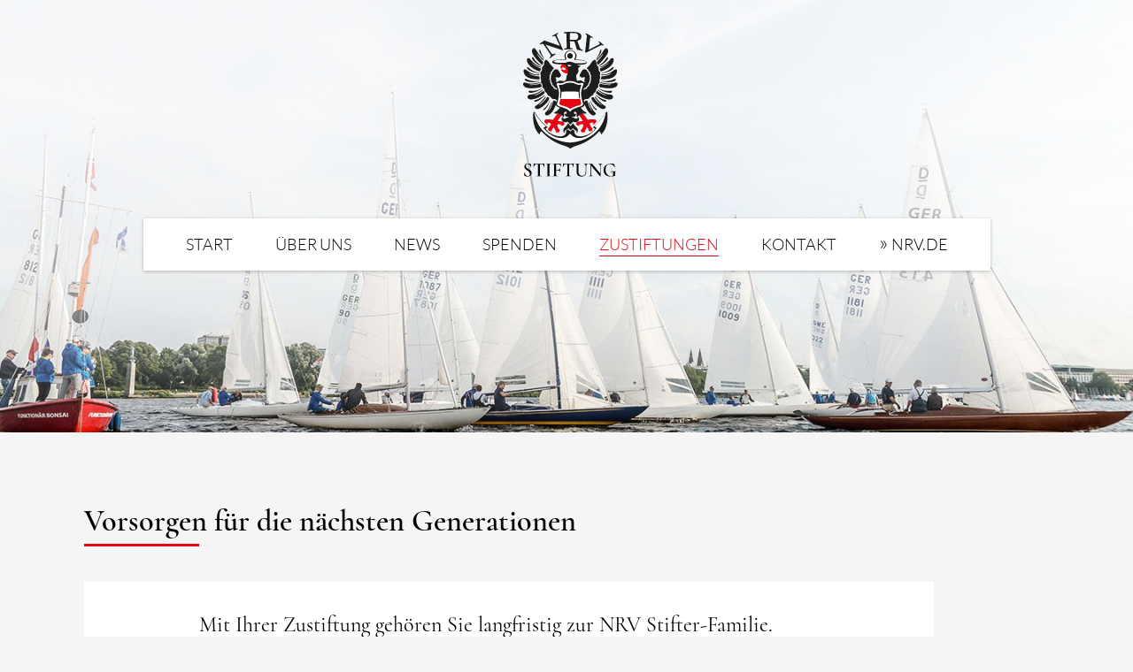

--- FILE ---
content_type: text/html; charset=utf-8
request_url: https://www.nrv-stiftung.org/zustiftungen/
body_size: 3961
content:
<!DOCTYPE html>


<html lang="de">
<head>
    <meta charset="utf-8" />
    <title>Zustiftungen für eine langfristige Unterstützung / NRV Stiftung</title>
<meta name="description" content="">
<meta name="robots" content="index, follow">
<link rel="alternate" hreflang="de" href="https://www.nrv-stiftung.org/zustiftungen/">
<link rel="canonical" href="https://www.nrv-stiftung.org/zustiftungen/">
    <meta name="viewport" content="width=device-width, initial-scale=1.0">

    <link rel="stylesheet" href="/theme/public/css/theme.css?time=1731420507" media="all">

    <!--link rel="shortcut icon" href="" /-->

       <link rel="stylesheet" type="text/css" href="/assets/addons/emailobfuscator/emailobfuscator.css">
    
</head>

<body class="">
	<header id="header" role="banner">
	    	<nav class="navbar navbar-light navbar-expand-lg">
	    		<div class="container-fluid">
		    		<a class="navbar-brand" href="/">
						NRV Stiftung					</a>

		    		<button class="navbar-toggler collapsed" type="button" data-toggle="collapse" data-target="#mainmenu" aria-expanded="false" aria-controls="mainmenu" aria-label="Toggle navigation">
					    <span class="navbar-toggler-icon"></span>
					</button>
		    		
		    		<div class="collapse navbar-collapse" id="mainmenu">
						        <ul class="navbar-nav">
                        <li class="nav-item cat1 ">
                    <a class="nav-link" href="/"><span>Start</span></a>
                                    </li>
                                <li class="nav-item cat2 ">
                    <a class="nav-link" href="/ueber-uns/"><span>Über uns</span></a>
                            <ul class="nav">
                        <li class="nav-item cat10 ">
                    <a class="nav-link" href="/ueber-uns/foerderschwerpunkte/"><span>Förderschwerpunkte</span></a>
                                    </li>
                        </ul>
                        </li>
                                <li class="nav-item cat6 ">
                    <a class="nav-link" href="/news/"><span>News</span></a>
                                    </li>
                                <li class="nav-item cat12 ">
                    <a class="nav-link" href="/spenden/"><span>Spenden</span></a>
                                    </li>
                                <li class="nav-item cat4  active">
                    <a class="nav-link" href="/zustiftungen/"><span>Zustiftungen</span></a>
                                    </li>
                                <li class="nav-item cat5 ">
                    <a class="nav-link" href="/kontakt/"><span>Kontakt</span></a>
                                    </li>
                            <li class="nav-item"><a class="nav-link icon-extern" href="https://www.nrv.de/" target="_blank">nrv.de</a></li>
                    </ul>
        					</div>
				</div>
	        </nav>

                                <div class="hero">
                        <figure>
                            <img src="/media/header-img/s-6_idm-drachen_foto_svenjuergensen_header.jpg" alt="" class="w-100" />
                        </figure>
                    </div>
                    	    </div>
	</header>

<div id="content">
	<article class="container-fluid">
		<section class="block intro" id="block12">
	<h1>Vorsorgen für die nächsten Generationen</h1>
	<div class="lead"><p>Mit Ihrer Zustiftung gehören Sie langfristig zur NRV Stifter-Familie.</p></div>
</section>

<section class="block text-block  " id="block13">
	<div class="inner">
		
		<p style="margin-left:.6pt;">Anders als mit einer Spende steigern Sie mit Ihrer Zustiftung dauerhaft das Stiftungsvermögen der NRV Stiftung aus deren Erträgen zukünftig regelmäßig Projekte der NRV Stiftung und des Norddeutschen Regatta Vereins finanziert werden.&nbsp;</p><p style="margin-left:.6pt;">Während der Stiftungsvorstand eine Spende unmittelbar zur Unterstützung aktueller Segelprojekten verwenden darf, ist der von Ihnen als Zustiftung zur Verfügung gestellte (höhere) Betrag vom Stiftungsvorstand auf Dauer in seinem Bestand zu erhalten. Ausschließlich die Erträge aus dem Stiftungsvermögen werden für gemeinnützige Segelprojekte verwendet, so dass das Stiftungsvermögen durch Ihre Zustiftung ständig anwächst.&nbsp;</p><p style="margin-left:.6pt;">Die Stiftung kann so in Zukunft über die Jahrzehnte einen beträchtlichen Vermögensstamm aufbauen aus dessen Erträgen insbesondere solche Segelprojekte z.B. für die Jugendausbildung gefördert werden können, die sich mittels Mitgliedbeiträgen nicht finanzieren lassen. &nbsp;&nbsp;</p><p>Zustiftungen können im Rahmen eines Nachlasses oder zu Lebzeiten zum Beispiel als Barvermögen, Wertpapiere, Immobilien oder Sachwerte erfolgen. Mit Zustiftungen können auch ausgewählte Projekte oder Themen gefördert werden.</p><p>Die NRV Stiftung unterliegt als gemeinnützige Stiftung in ihrer Vermögensverwaltung den Beschränkungen des Stiftungsrechts und ihrer Stiftungssatzung und legt das Vermögen mit Augenmaß und nachhaltig zugunsten der nächsten Generationen an. Die NRV Stiftung sorgt auch für die langfristige Betreuung von Objekten und deren Werterhalt.</p><p>Gemäß § 10 b Abs. 1 a EStG können Zustiftungen (inbegriffen sind auch Wirtschaftsgüter) zur Förderung steuerbegünstigter Zwecke auf Antrag des/der Spenders(in) im Kalenderjahr der Zuwendung und in den folgenden neun Kalenderjahren bis zu einem Gesamtbetrag von € 1 Mio. € und bei Eheleuten, die steuerlich zusammenveranlagt werden, bis zu einem Betrag von 2 Mio. € abgezogen werden.</p><p>Wird eine Immobilie an die Stiftung übertragen, kann diese mit einem lebenslänglichen Nießbrauch belastet werden. Dadurch trennt sich der/die bisherige Eigentümer(in) vorzeitig von dem Vermögenswert, behält aber weiter sämtliche Mieteinnahmen mit dem Vorteil, dass unter Berücksichtigung des Spendenabzugs die Mieteinahmen in der Regel steuerfrei bleiben.</p><p>Die diesbezügliche steuerliche Einschätzung und weitere Details sind jeweils individuell anhand der Vermögens- und Einkommenssituation des/der Spenders(in) zu ermitteln. Hierfür sollte immer eine steuerlichfachlich beratende Person zu Rate gezogen werden.</p><p><strong>Sofern Sie über eine Zustiftung nachdenken, wenden Sie sich bitte an uns bzw. direkt an den Vorstand der NRV Stiftung. Gern sprechen wir über Ihr Anliegen.&nbsp;</strong></p>
	</div>

	</section>

<section class="block text-block  " id="block14">
	<div class="inner">
		<h2>Kontakt für Zustiftungen</h2>
		<p>Sie erreichen uns einfach über das E-Mail Formular oder&nbsp;<br>telefonisch unter +49 (0) 40 68 22 88 oder&nbsp;Sie senden uns eine E-Mail an <script type="text/javascript">/* <![CDATA[ */document.write("<n uers=\"znvygb:xbagnxg@aei-fgvsghat.qr\">bssvpr@aei-fgvsghat.bet</n>".replace(/[a-zA-Z]/g, function(c){return String.fromCharCode((c<="Z"?90:122)>=(c=c.charCodeAt(0)+13)?c:c-26);}));/* ]]> */</script><noscript><span style="display: none;">xbagn</span>kontakt<span style="display: none;">ngabx</span>[at]<span style="display: none;">xbagn</span>nrv-stiftung.de</noscript></p>
	</div>

	</section>

<div id="rex-yform" class="yform">

    <form action="/zustiftungen/#block14" method="post" id="formular" class="rex-yform" enctype="multipart/form-data">
        
        <input type="hidden" name="FORM[formular][0]" id="yform-formular-_csrf_token" value="XJHKfvXk9k887BWJs4yg-SIEmyPl0fP75WvN-Kv22jc" />
<div id="yform-formular-honeypot">
    <label for="yform-formular-field-2">Bitte nicht ausfüllen</label>
    <input id="yform-formular-field-2"
        name="yform-formular-field-2" type="email"
        autocomplete="off" tabindex="-1">
    <input id="yform-formular-field-2_microtime"
        name="yform-formular-field-2_microtime" type="hidden"
        value="1768992863.3063" readonly="readonly"
        tabindex="-1">
    <input id="yform-formular-field-2_js_enabled"
        name="yform-formular-field-2_js_enabled" type="hidden"
        value="0" readonly="readonly" tabindex="-1">
    <style nonce="d67d45709078b4e5eff2b3fbe90ead07">
        [id="yform-formular-honeypot"] {
 		position: absolute !important;
		width: 1px !important;
		height: 1px !important;
		padding: 0 !important;
		margin: -1px !important;
		overflow: hidden !important;
		clip: rect(0, 0, 0, 0) !important;
		white-space: nowrap !important;
		border: 0 !important;
	    }
    </style>
    <script type="text/javascript" nonce="d67d45709078b4e5eff2b3fbe90ead07">
        var date = new Date();
        document.getElementById("yform-formular-field-2_js_enabled").value =
            date.getFullYear();
    </script>
</div>
<div class="form-group" id="yform-formular-name">
        <label class="control-label" for="yform-formular-field-3">Ihr Name</label>
        <input class="form-control" name="FORM[formular][3]" type="text" id="yform-formular-field-3" value="" />
        </div><div class="form-group" id="yform-formular-email">
        <label class="control-label" for="yform-formular-field-4">Ihre E-Mail</label>
        <input class="form-control" name="FORM[formular][4]" type="email" id="yform-formular-field-4" value="" />
        </div><div class="form-group" id="yform-formular-phone">
        <label class="control-label" for="yform-formular-field-5">Ihre Telefonnummer (für Rückruf)</label>
        <input class="form-control" name="FORM[formular][5]" type="text" id="yform-formular-field-5" value="" />
        </div><div class="form-group" id="yform-formular-message">
<label class="control-label" for="yform-formular-field-6">Ihre Nachricht</label>
<textarea class="form-control" name="FORM[formular][6]" id="yform-formular-field-6" rows="10"></textarea></div><div class="checkbox formcheckbox" id="yform-formular-privacy">
<label><input type="checkbox" id="yform-formular-field-7" name="FORM[formular][7]" value="1" /><i class="form-helper"></i>Ich bin damit einverstanden, dass die NRV Stiftung meine Daten zum Zwecke der Kontaktaufnahme speichert und verarbeitet.</label>
</div>
<button class="btn btn-primary" type="submit" name="FORM[formular][13]" id="yform-formular-field-13-abschicken" value="Abschicken">Abschicken</button>
        
        
<input type="hidden" name="FORM[formular][send]" value="1" />
    </form>
</div>

	</article>
</div>


		<footer id="footer" role="contentinfo">
			<a id="top-btn" href="#top"></a>
			<div class="container-fluid">
				<div class="row">
					<div class="col-12 col-md-6 footer-nav-col">
												<ul class="footer-nav nav">
	  						                    	<li class="nav-item"><a href="/impressum/" class="nav-link">Impressum</a></li>
	                    		                    	                    	<li class="nav-item"><a href="/datenschutz/" class="nav-link">Datenschutz</a></li>
	                    		                    	                	</ul>
					</div>
					<div class="col-12 col-md-6">
						<p class="copyright">
							<strong class="text-uppercase">NRV Stiftung</strong><br/>
							<a href="https://nrv.de" target="_blank"></a>
						</p>
						<p>
							<strong>Spendenkonto:</strong><br/>
							Hamburger Sparkasse<br />
Empfänger NRV Stiftung<br />
IBAN: DE20 ‍2005&zwj; ‍0550 ‍1501&zwj; ‍0093 91<br />
BIC: HASPDEHHXXX<br />
Verwendungszweck: Förderthema nennen
						</p>
					</div>
				</div>
			</div>
    	</footer>
    	<script src="/theme/public/js/bundled.scripte.js?time=1731409860" ></script>

    	    	<script src="/assets/addons/emailobfuscator/emailobfuscator.js"></script>
    	    </body>
</html>

--- FILE ---
content_type: image/svg+xml
request_url: https://www.nrv-stiftung.org/theme/public/layout/top-arrow.svg
body_size: 335
content:
<?xml version="1.0" encoding="UTF-8"?>
<svg width="71px" height="41px" viewBox="0 0 71 41" version="1.1" xmlns="http://www.w3.org/2000/svg" xmlns:xlink="http://www.w3.org/1999/xlink">
    <!-- Generator: Sketch 52.5 (67469) - http://www.bohemiancoding.com/sketch -->
    <title>Combined Shape</title>
    <desc>Created with Sketch.</desc>
    <g id="Symbols" stroke="none" stroke-width="1" fill="none" fill-rule="evenodd">
        <g id="Footer-HD" transform="translate(-684.000000, 0.000000)" fill="#DFDFDF">
            <path d="M744,18.7781746 L702.778175,18.7781746 L702.778175,60 L695,60 L695,11 L744,11 L744,18.7781746 Z" id="Combined-Shape" transform="translate(719.500000, 35.500000) rotate(45.000000) translate(-719.500000, -35.500000) "></path>
        </g>
    </g>
</svg>

--- FILE ---
content_type: image/svg+xml
request_url: https://www.nrv-stiftung.org/theme/public/layout/nrv-stiftung_logo.svg
body_size: 27513
content:
<?xml version="1.0" encoding="UTF-8"?>
<svg width="174px" height="264px" viewBox="0 0 174 264" version="1.1" xmlns="http://www.w3.org/2000/svg" xmlns:xlink="http://www.w3.org/1999/xlink">
    <!-- Generator: Sketch 52.5 (67469) - http://www.bohemiancoding.com/sketch -->
    <title>nrv-stiftung_logo</title>
    <desc>Created with Sketch.</desc>
    <g id="nrv-stiftung_logo" stroke="none" stroke-width="1" fill="none" fill-rule="evenodd">
        <g id="nrv-logo" transform="translate(3.000000, 0.000000)">
            <path d="M107.509957,146.350254 L115.569329,157.237927 C115.569329,157.237927 124.119436,156.120096 126.172971,156.399553 C128.222732,156.749807 130.699054,156.749807 130.98217,159.68225 C131.265286,162.614693 128.083061,163.587206 128.083061,163.587206 C128.083061,163.587206 126.807151,167.078565 124.194933,165.263952 C124.262881,165.263952 126.599533,165.196882 125.674687,163.520136 C125.750184,163.520136 124.334604,163.378544 123.840094,162.122848 C123.772147,162.052052 121.152379,162.473101 120.374753,163.102813 C119.597128,163.661728 118.468438,165.059017 119.52918,166.310987 C120.589921,167.566684 122.360341,170.711515 122.567959,171.3375 C122.70763,171.967212 123.277637,172.105077 123.700424,172.522401 C124.055263,172.872655 125.044281,176.222421 121.790334,177.548914 C118.468438,178.946202 116.841464,176.293217 116.841464,175.734302 C116.841464,175.246182 117.264251,174.616471 116.841464,173.986759 C116.486625,173.360774 115.357936,171.754824 114.931374,171.475366 C114.436865,171.195908 114.085801,170.011008 114.085801,170.011008 C114.085801,170.011008 113.519568,172.734789 112.247433,174.061281 C110.975298,175.454844 110.903576,176.501879 110.835628,177.407322 C110.76013,178.249421 110.975298,179.29273 109.280377,179.71378 C107.653403,180.201899 104.965687,180.339765 103.625604,177.828372 C102.277972,175.384048 105.599867,173.010521 105.675365,172.943451 C105.743313,172.872655 106.875777,172.038008 107.932744,166.173122 C107.864796,166.102325 107.725125,164.913699 103.689777,165.196882 C99.6619786,165.54341 99.3071398,167.428818 101.994855,167.358022 C101.926907,167.358022 102.210024,168.05853 99.6619786,168.05853 C97.1177086,168.05853 95,165.893664 95,164.008256 C95,162.122848 96.3400831,160.166644 100.228211,160.241166 C104.120114,160.241166 106.732332,159.194131 106.732332,159.194131 C106.732332,159.194131 102.63281,151.656224 99.7337015,149.141105 C99.7337015,149.141105 99.5223081,148.932443 99.4505852,148.861647 C101.715514,146.838373 104.822242,146.212388 107.294789,146 L107.509957,146.350254 Z" id="Fill-1" fill="#E30613"></path>
            <path d="M61.4874271,146.350254 L61.7705169,146 C64.1711191,146.212388 67.2851079,146.909169 69.6139939,148.861647 C69.4743364,148.932443 69.2629626,149.141105 69.2629626,149.141105 C66.3641222,151.656224 62.2649805,159.194131 62.2649805,159.194131 C62.2649805,159.194131 64.9486728,160.241166 68.7684988,160.241166 C72.6562667,160.166644 74,162.122848 74,164.008256 C74,165.893664 71.878713,168.05853 69.3346787,168.05853 C66.7868697,168.05853 67.0699596,167.358022 66.9982435,167.358022 C69.6857102,167.428818 69.3346787,165.54341 65.3034787,165.196882 C61.2722787,164.913699 61.1326209,166.102325 61.0609049,166.173122 C62.1215484,172.038008 63.2539079,172.872655 63.3218494,172.943451 C63.3935657,173.010521 66.718928,175.384048 65.3751947,177.828372 C64.0314614,180.339765 61.3439947,180.201899 59.7171715,179.71378 C58.094123,179.29273 58.2337807,178.249421 58.1620644,177.407322 C58.094123,176.501879 58.022407,175.454844 56.7503897,174.061281 C55.4783724,172.734789 54.9159671,170.011008 54.9159671,170.011008 C54.9159671,170.011008 54.5611612,171.195908 54.1384137,171.475366 C53.6401754,171.754824 52.5115905,173.360774 52.1567844,173.986759 C51.7340368,174.616471 52.1567844,175.246182 52.1567844,175.734302 C52.1567844,176.293217 50.5299612,178.946202 47.2800895,177.548914 C43.9547269,176.222421 44.9474287,172.872655 45.3701763,172.522401 C45.7249824,172.105077 46.291162,171.967212 46.4308198,171.3375 C46.6421936,170.711515 48.4124488,167.566684 49.4693177,166.310987 C50.5299612,165.059017 49.3976017,163.661728 48.6200482,163.102813 C47.8462692,162.473101 45.2267442,162.052052 45.1588025,162.122848 C44.6605643,163.378544 43.2488895,163.520136 43.3206056,163.520136 C42.4713358,165.196882 44.7360549,165.263952 44.8039966,165.263952 C42.188246,167.078565 40.9162287,163.587206 40.9162287,163.587206 C40.9162287,163.587206 37.738073,162.614693 38.0173885,159.68225 C38.3004783,156.749807 40.7765712,156.749807 42.8261419,156.399553 C44.8757127,156.120096 53.4288017,157.237927 53.4288017,157.237927 L61.4874271,146.350254 Z" id="Fill-3" fill="#E30613"></path>
            <path d="M60.4764852,7.25518942 C59.7747929,5.63380367 60.6866177,4.85884902 60.968045,4.57670531 C61.2494724,4.22308523 61.2494724,3.94470344 62.3038872,3.38041608 C63.5684345,2.74465229 62.7241522,1.54460113 61.38831,2.18036491 C60.6866177,2.4625086 53.3807619,6.26580554 52.4651846,6.76237845 C51.5533599,7.32666581 52.397642,8.59443146 53.2381718,8.16933497 C53.7297319,7.95866768 53.8723217,7.88719128 54.9229841,7.46585671 C56.0486938,7.11223661 57.5233735,7.46585671 57.9436385,8.24081138 C58.2963607,9.01576604 65.954939,25.0866706 65.954939,25.0866706 L37.9885582,15.3583562 C37.9885582,15.3583562 30.8928348,20.5723716 30.3299801,20.9974681 C29.4181551,21.7009464 30.6114075,23.0401884 31.3130998,22.475901 C31.8046596,22.1937573 33.0729593,21.6332319 33.6320619,21.4902791 C34.1236217,21.3510882 35.5307587,20.8545153 36.652716,22.3367101 C37.7784257,23.8151431 48.4576581,39.739333 49.0242653,40.5142875 C49.5871203,41.2892423 50.3563553,42.91439 49.3019405,43.9000119 C48.1799832,44.8141574 47.7559658,45.3784449 47.4782907,45.6568265 C47.1931109,46.0142087 47.7559658,47.5603561 48.8816755,46.7854013 C50.0786801,46.0142087 53.1706294,43.264248 57.9436385,40.1644295 C58.5102456,39.6716184 58.0862282,38.4715672 56.8929761,38.8966638 C55.6284288,39.3894747 55.485839,39.4609511 54.8554416,39.739333 C54.2212918,40.0214766 52.746612,40.5857641 51.339475,39.0358548 C50.0036328,37.4859454 40.0260926,22.8295211 40.0260926,22.8295211 L72,33.2613139 C72,33.2613139 61.1068826,8.80509875 60.4764852,7.25518942" id="Fill-5" fill="#1D1D1B"></path>
            <path d="M123.875588,9.15179983 C123.300232,8.66568371 116.330755,4.14591718 113.31589,3.10689039 C111.808457,2.61706347 111.164059,3.93811183 112.096135,4.4947333 C112.667656,4.77304407 114.324681,5.39646014 114.037002,8.31686759 C113.745489,11.237275 111.087345,34.5226076 111.018302,35.1497345 C110.872545,35.7063559 111.593658,37.5840259 113.31589,36.8195989 C115.111,36.0551722 138.96142,24.0989424 139.53294,23.891137 C140.108296,23.6796208 141.761485,23.6796208 142.76644,24.3067477 C143.771395,24.9301638 144.346751,23.8206316 143.771395,23.2640101 C143.199875,22.7073886 139.107177,18.6069436 136.015598,17.0075845 C135.152564,16.6587684 134.653922,17.6347114 135.152564,18.1913329 C135.585999,18.7442436 136.376154,19.3713705 136.659996,19.7869812 C136.878632,20.2063027 137.381109,21.5273511 136.234233,22.2917779 C135.006807,23.0562048 117.623388,31.954727 117.623388,31.954727 C117.623388,31.954727 119.710011,11.6565966 119.851933,10.8216643 C119.924811,9.98673208 120.573045,9.43011057 121.505122,9.84572129 C122.441034,10.2650428 122.866798,10.4728482 123.23119,10.7511589 C123.58791,10.9589643 124.236145,10.8884589 124.523822,10.5433536 C124.880543,10.124032 124.738622,9.70842131 123.875588,9.15179983" id="Fill-7" fill="#1D1D1B"></path>
            <path d="M51.2570518,193.322265 C39.7492718,185.835854 32.717161,177.64453 32.717161,177.716152 C31.5110062,177.716152 30.0165877,181.459358 29.8041831,182.235894 C29.6638442,183.084052 29.4476468,183.577869 28.6663011,182.940807 C16.5213072,170.727328 17.8715938,149.681694 18.2281302,145.731161 C18.5808736,141.773089 20.8528447,142.760722 21.778322,144.668136 C27.463939,155.403935 36.8362938,165.008856 43.6559999,170.15812 C44.0087434,170.444609 43.9404706,170.866803 43.6559999,171.010048 C40.6709561,172.276631 40.3864857,173.550753 40.3182129,173.47913 C48.8409489,186.190196 76.1159808,193.676607 77.4662672,178.281591 L75.8315101,178.281591 L80.1668405,174.255667 L84.4983782,178.281591 L88.8337086,174.255667 L93.165246,178.281591 L91.5342817,178.281591 C92.8807756,193.676607 120.1596,186.190196 128.682336,173.47913 C128.61027,173.550753 128.3258,172.276631 125.412822,171.010048 C125.060079,170.866803 124.988013,170.444609 125.412822,170.15812 C132.164255,165.008856 141.53661,155.403935 147.218434,144.668136 C148.140119,142.760722 150.415883,141.773089 150.772419,145.731161 C151.128955,149.681694 152.475449,170.727328 140.330455,182.940807 C139.54911,183.577869 139.332912,183.084052 139.192573,182.235894 C138.980168,181.459358 137.489543,177.716152 136.283388,177.716152 C136.283388,177.64453 129.247484,185.835854 117.743497,193.322265 C112.129946,196.993848 105.526438,200.454334 98.1377904,202.71232 C86.7703492,206.172806 84.4983782,209 84.4983782,209 C84.4983782,209 82.2264069,206.172806 70.8589657,202.71232 C63.4741115,200.454334 56.8668101,196.993848 51.2570518,193.322265" id="Fill-9" fill="#1D1D1B"></path>
            <path d="M60.6573526,193.144026 C44.6232537,187.144572 25.2512432,173.864968 20,144.233614 C20.1439735,144.020164 20.3523561,143.806715 20.5683163,144.306034 C25.8195595,154.372461 34.1927539,163.444062 40.7890126,168.940385 C40.7890126,168.940385 37.0987451,171.368372 36.8865736,171.440793 C36.6744022,171.581822 36.5342174,171.940112 37.030547,172.50804 C44.8354251,181.716858 53.7769357,188.360471 64.771963,189.7174 C75.770779,191.142937 81.0902202,185.147295 81.9426946,183.790367 C82.7951692,182.433438 84.0000001,182.433438 84.0000001,182.433438 C84.0000001,182.433438 85.2048306,182.433438 86.0573052,183.790367 C86.9097796,185.147295 92.2292208,191.142937 103.228037,189.7174 C114.226853,188.360471 123.168364,181.716858 130.973242,172.50804 C131.465782,171.940112 131.325598,171.581822 131.113426,171.440793 C130.901255,171.368372 127.210987,168.940385 127.210987,168.940385 C133.811035,163.444062 142.184229,154.372461 147.431684,144.306034 C147.647644,143.806715 147.859815,144.020164 148,144.233614 C142.752545,173.864968 123.380535,187.144572 107.342647,193.144026 C94.6464599,197.855159 84.0000001,198 84.0000001,198 C84.0000001,198 73.3573288,197.855159 60.6573526,193.144026" id="Fill-12" fill="#FFFFFF"></path>
            <path d="M85.0003674,176.428134 C85.0003674,176.428134 80.8349567,172.297309 80.7682507,172.22249 C79.3118392,174.510392 77.4366632,175.321593 75.2131342,176.573835 C72.9266051,177.826078 75.0093108,181 74.9388988,181 C70.5622528,179.672938 71.4664879,172.81317 75.0760165,170.304747 C78.6151334,167.796325 80.349486,163 80.349486,163 L85.0003674,168.682345 L89.7179548,163 C89.7179548,163 91.3856014,167.796325 94.9247183,170.304747 C98.5305412,172.81317 99.4384823,179.672938 95.065542,181 C94.9951303,181 97.0778357,177.826078 94.7876009,176.573835 C92.5640719,175.321593 90.6926016,174.510392 89.2361901,172.22249 C89.1657784,172.297309 85.0003674,176.428134 85.0003674,176.428134" id="Fill-14" fill="#1D1D1B"></path>
            <path d="M72.6221604,57 C72.6221604,57 67.7010461,57.9608963 67.1211821,62.0377855 C66.4717342,66.4072936 68.6442919,66.1107207 68.6442919,66.1107207 C68.6442919,66.1107207 69.2937398,63.6669595 70.9598829,63.5918278 C72.6221604,63.5206502 74.3617528,63.9635324 75.5910651,65.5927064 C76.8938264,67.2970125 76.6038944,67.3721442 75.3011328,67.9613358 C73.9983714,68.5544816 72.0461619,68.4081722 70.2331197,67.1467487 C69.3671892,66.7038664 67.9175288,66.1107207 67.9175288,67.4433216 C67.9175288,68.8510545 69.0772572,70.5553602 71.3928481,71.816784 C73.7123049,73.0742531 75.4480318,74.5531634 77.1837585,74.4068543 C79.1398338,74.1854131 79.7892817,75 79.7892817,75 C79.7892817,75 82.9050852,71.0021969 79.1398338,64.0386644 C75.3745824,57.0751317 72.6221604,57 72.6221604,57" id="Fill-16" fill="#FF0000"></path>
            <path d="M38,47.3420544 C38,47.3420544 33.2582962,41.6991747 31.3155415,33.8161371 C30.8087359,31.3519638 29.1577784,31.7150237 29.0157192,33.020495 C28.8698204,34.3182415 29.5916345,39.528539 37.5699831,47.9947901 C37.5699831,48.0681745 38,47.3420544 38,47.3420544" id="Fill-18" fill="#1D1D1B"></path>
            <path d="M36.5697946,51.0013471 C36.5697946,51.0013471 37.0646586,50.1356919 36.9928845,49.6316884 C36.924888,49.7047881 31.6173759,44.730157 27.2315956,38.3166147 C22.7778185,31.8338199 21.3612228,28.3711998 18.9548988,29.0945025 C16.5485749,29.887058 13.9307059,34.4230905 18.5318089,41.5599357 C23.1291343,48.6198338 30.4161028,56.4761345 34.307019,59 C34.3750157,58.9269003 35.5800665,58.7845481 36.0749305,53.7406645 C36.0749305,53.6675648 26.0303223,43.9376016 24.6855008,38.3897144 C24.5419524,37.8818635 33.4570615,50.2087916 36.5697946,51.0013471" id="Fill-20" fill="#1D1D1B"></path>
            <path d="M32.3295581,61 C32.3295581,60.7840857 33.5554265,60.7159021 32.6919216,60.2158904 C31.8245618,59.6514829 23.2357728,54.82561 18.9760726,46.738296 C17.530473,44.6776407 16.2313608,44.2571759 16.0154846,46.5261697 C15.5104885,51.0641567 27.4916181,60.0037641 32.3295581,61" id="Fill-22" fill="#1D1D1B"></path>
            <path d="M31.8081933,63.7442649 C31.8081933,63.6721364 32.4514906,63.0343684 31.3818659,62.6053934 C21.5458844,59.0483181 14.2031568,51.0876066 12.5625578,48.384685 C11.0666055,46.0348135 7.64456709,47.0332241 7.14591633,48.7377352 C6.35797199,51.7975031 8.07089445,63.6721364 29.8859136,70.9988762 C30.0990772,71.0710046 31.9528399,67.6543902 31.7396763,65.5930329 C23.2550004,62.1802147 15.5544623,56.1328073 15.7714325,55.5633715 C16.1977599,54.9977319 25.0364398,62.9622397 31.8081933,63.7442649" id="Fill-24" fill="#1D1D1B"></path>
            <path d="M28.4406484,73.0361606 C27.727337,72.8942885 19.3697685,72.3919846 11.2982874,65.137336 C9.51310164,63.5537367 8.29627628,62.2615505 7.22440193,63.484718 C5.6528281,65.2792082 12.2976863,72.1772593 28.368173,73.9717496 C29.0852989,74.1864749 29.2989109,73.1090138 28.4406484,73.0361606" id="Fill-26" fill="#1D1D1B"></path>
            <path d="M28.5163068,76.3292599 C27.7280427,76.403953 17.9130083,77.4300005 7.87603544,69.47715 C4.22170488,66.5326693 0.42579293,65.2786111 1.07247551,71.1007424 C1.86073949,77.2845454 6.73190473,85.7523851 29.7331414,84.9464859 C30.5941094,85.0172477 29.0902853,83.3228936 29.1591629,79.7140372 C29.0902853,79.6432751 18.1961711,79.419196 11.5341925,74.7095988 C10.814806,74.2653713 10.5278167,73.604927 11.9627632,74.2653713 C13.3211793,74.8550539 19.9869844,78.0943761 28.5163068,77.6540799 C29.518856,77.4300005 29.4461521,76.3292599 28.5163068,76.3292599" id="Fill-28" fill="#1D1D1B"></path>
            <path d="M28.5715525,87.3277048 C28.5715525,87.3277048 17.998376,90.5702901 5.77683715,84.2995365 C3.3500814,83.313971 2.13288786,84.9352637 3.7049372,86.624267 C5.20448911,88.3170318 13.4234072,92.3345274 28.7165472,88.1740874 C29.4300746,87.752777 28.5715525,87.3277048 28.5715525,87.3277048" id="Fill-30" fill="#1D1D1B"></path>
            <path d="M30.7546153,90.0062229 C29.9610849,89.7909543 15.1035734,95.2610838 4.93020349,90.8711413 C2.18751536,89.8601476 -0.262413933,91.5169472 0.0226407322,93.6081282 C1.25145747,102.753201 18.7091297,102.030513 31.548146,98.7899516 C32.9926797,98.3594144 33.1352071,97.7097643 32.9194901,96.1260023 C32.6305831,94.4692027 31.548146,92.1665972 30.827805,92.4549034 C30.3963709,92.670172 24.9109947,95.1188527 13.4433226,95.1188527 C12.2876955,95.1188527 11.9294512,93.8925904 13.3701329,94.1117032 C14.8840043,94.3269718 24.1174642,93.8925904 30.827805,90.9403349 C30.9009949,91.0133724 31.4056186,90.294529 30.7546153,90.0062229" id="Fill-32" fill="#1D1D1B"></path>
            <path d="M32.6052802,101.064697 C32.7442513,100.995519 25.2172808,106.610415 13.4009886,105.457459 C11.3614951,105.027022 10.2347031,104.880981 10.0243686,106.322175 C9.25063811,112.29833 27.1178033,107.186892 32.8832223,101.568154 C33.1649203,101.210738 32.8832223,100.849478 32.6052802,101.064697" id="Fill-35" fill="#1D1D1B"></path>
            <path d="M34.5010148,103.308282 C33.7880398,104.242988 24.5041165,111.666785 13.7942435,112.028359 C7.79686719,112.45917 7.7282386,116.567261 8.15144825,117.863541 C8.5822833,119.15982 11.4379952,121.536974 16.009422,120.890758 C20.577036,120.167611 29.1441718,118.44052 39,109.143463 C39,109.143463 37.3567265,107.7741 37.2842853,105.18154 C37.1432154,105.18154 28.0003619,112.028359 22.4338207,113.540044 C20.9316171,113.828534 19.6467373,113.75545 21.2213822,113.109233 C22.7884017,112.45917 30.0744705,109.505037 35.6448246,103.885261 C35.9994055,103.450603 35.358872,102.515897 34.5010148,103.308282" id="Fill-37" fill="#1D1D1B"></path>
            <path d="M38.418406,113.045226 C38.4840253,112.909222 29.6801184,120.217642 22.1667221,121.896216 C19.0972026,122.497496 19.7096483,124.845353 21.415747,124.977778 C23.1254912,125.181784 28.5864654,124.176071 38.9652327,113.646506 C39.1001166,113.378078 38.8267032,112.84122 38.418406,113.045226" id="Fill-39" fill="#1D1D1B"></path>
            <path d="M39.6896846,116.098969 C38.909008,117.371653 30.0411293,127.628653 25.5655031,130.461036 C21.4536876,133.006403 20.3849945,134.067603 21.3096793,135.623525 C22.2305744,137.2512 25.1410576,139.158337 29.612894,137.107693 C34.0847304,134.985294 46.2193236,125.226793 47,118.293122 C47,117.371653 43.521063,116.2387 42.8843948,116.805177 C42.5319534,117.511384 39.1212307,124.09384 29.1884486,130.884005 C28.5479906,131.306974 28.1235451,130.67252 28.691999,130.389282 C29.2604526,130.106044 38.909008,121.121727 40.6825837,117.231922 C41.0388149,116.733423 39.9019073,115.672224 39.6896846,116.098969" id="Fill-41" fill="#1D1D1B"></path>
            <path d="M47.4222867,123.146689 C47.2854415,123.575302 44.3864867,132.396308 36.6331326,138.129005 C35.9561095,138.848462 35.7544431,139.34596 36.3630437,139.919995 C36.9680429,140.49403 42.906399,138.274427 47.9624645,123.506418 C48.164131,123.001267 47.4907092,122.859672 47.4222867,123.146689" id="Fill-43" fill="#1D1D1B"></path>
            <path d="M131,47.3420544 C131,47.3420544 135.743873,41.6991747 137.682106,33.8161371 C138.184896,31.3519638 139.83911,31.7150237 139.984957,33.020495 C140.126967,34.3182415 139.409245,39.528539 131.429866,47.9947901 C131.429866,48.0681745 131,47.3420544 131,47.3420544" id="Fill-45" fill="#1D1D1B"></path>
            <path d="M131.37837,51.0013471 C131.37837,51.0013471 130.882284,50.1356919 131.026187,49.6316884 C131.026187,49.7047881 136.346801,44.730157 140.811573,38.3166147 C145.20818,31.8338199 146.624486,28.3711998 149.040537,29.0945025 C151.449014,29.887058 154.073346,34.4230905 149.464672,41.5599357 C144.855997,48.6198338 137.55104,56.4761345 133.650519,59 C133.578567,58.9269003 132.374329,58.7845481 131.874456,53.7406645 C131.874456,53.6675648 141.947647,43.9376016 143.292002,38.3897144 C143.435904,37.8818635 134.498787,50.2087916 131.37837,51.0013471" id="Fill-47" fill="#1D1D1B"></path>
            <path d="M135.670442,61 C135.670442,60.7840857 134.444573,60.7159021 135.308078,60.2158904 C136.175438,59.6514829 144.764227,54.82561 149.023927,46.738296 C150.469527,44.6776407 151.768639,44.2571759 151.984515,46.5261697 C152.489511,51.0641567 140.508382,60.0037641 135.670442,61" id="Fill-49" fill="#1D1D1B"></path>
            <path d="M137.190274,63.7442649 C137.190274,63.6721364 136.550743,63.0343684 137.616627,62.6053934 C147.457021,59.0483181 154.800201,51.0876066 156.440901,48.384685 C157.933138,46.0348135 161.427716,47.0332241 161.854069,48.7377352 C162.642062,51.7975031 160.929034,63.6721364 139.116478,70.9988762 C138.899495,71.0710046 137.049424,67.6543902 137.266408,65.5930329 C145.7478,62.1802147 153.448812,56.1328073 153.30035,55.5633715 C152.805475,54.9977319 143.962444,62.9622397 137.190274,63.7442649" id="Fill-51" fill="#1D1D1B"></path>
            <path d="M140.557722,73.0361606 C141.271058,72.8942885 149.701391,72.3919846 157.700671,65.137336 C159.489733,63.5537367 160.702785,62.2615505 161.774696,63.484718 C163.350139,65.2792082 156.701238,72.1772593 140.634014,73.9717496 C139.916864,74.1864749 139.69943,73.1090138 140.557722,73.0361606" id="Fill-53" fill="#1D1D1B"></path>
            <path d="M140.454828,76.3292599 C141.243833,76.403953 151.068084,77.4300005 161.114482,69.47715 C164.772244,66.5326693 168.57172,65.2786111 167.928261,71.1007424 C167.135426,77.2845454 162.255857,85.7523851 139.305793,84.9464859 C138.371245,85.0172477 139.884141,83.3228936 139.807539,79.7140372 C139.884141,79.6432751 150.780825,79.419196 157.45289,74.7095988 C158.169121,74.2653713 158.45638,73.604927 157.096689,74.2653713 C155.660395,74.8550539 148.99216,78.0943761 140.454828,77.6540799 C139.447508,77.4300005 139.52028,76.3292599 140.454828,76.3292599" id="Fill-55" fill="#1D1D1B"></path>
            <path d="M140.428435,87.3277048 C140.428435,87.3277048 151.001304,90.5702901 163.222489,84.2995365 C165.652989,83.313971 166.866332,84.9352637 165.294328,86.624267 C163.79482,88.3170318 155.57614,92.3345274 140.283444,88.1740874 C139.569938,87.752777 140.428435,87.3277048 140.428435,87.3277048" id="Fill-57" fill="#1D1D1B"></path>
            <path d="M138.232655,90.0062229 C139.024644,89.7909543 153.857144,95.2610838 164.006911,90.8711413 C166.744272,89.8601476 169.262491,91.5169472 168.97799,93.6081282 C167.682357,102.753201 150.258591,102.030513 137.440665,98.7899516 C136.071985,98.3594144 135.856687,97.7097643 136.071985,96.1260023 C136.364175,94.4692027 137.440665,92.1665972 138.159607,92.4549034 C138.594048,92.670172 144.064926,95.1188527 155.510326,95.1188527 C156.663709,95.1188527 157.025102,93.8925904 155.587218,94.1117032 C154.14549,94.3269718 144.856916,93.8925904 138.159607,90.9403349 C138.159607,91.0133724 137.582916,90.294529 138.232655,90.0062229" id="Fill-59" fill="#1D1D1B"></path>
            <path d="M136.396696,101.064697 C136.325339,100.995519 143.78405,106.610415 155.595553,105.457459 C157.634868,105.027022 158.761562,104.880981 158.975634,106.322175 C159.749297,112.29833 141.883694,107.186892 136.115023,101.568154 C135.837105,101.210738 136.115023,100.849478 136.396696,101.064697" id="Fill-62" fill="#1D1D1B"></path>
            <path d="M134.436977,103.308282 C135.151632,104.242988 144.457437,111.666785 155.192552,112.028359 C161.204064,112.45917 161.276676,116.567261 160.844825,117.863541 C160.416796,119.15982 157.554354,121.536974 152.975974,120.890758 C148.393773,120.167611 139.806445,118.44052 130,109.143463 C130,109.143463 131.574535,107.7741 131.647147,105.18154 C131.788549,105.18154 140.94913,112.028359 146.532612,113.540044 C148.038356,113.828534 149.326265,113.75545 147.747908,113.109233 C146.173374,112.45917 138.873954,109.505037 133.294293,103.885261 C132.935055,103.450603 133.577098,102.515897 134.436977,103.308282" id="Fill-64" fill="#1D1D1B"></path>
            <path d="M130.579695,113.045226 C130.510415,112.909222 139.316328,120.217642 146.831437,121.896216 C149.905302,122.497496 149.289071,124.845353 147.582583,124.977778 C145.876095,125.181784 140.41023,124.176071 130.03639,113.646506 C129.89783,113.378078 130.171305,112.84122 130.579695,113.045226" id="Fill-66" fill="#1D1D1B"></path>
            <path d="M129.309688,116.098969 C130.090298,117.371653 138.964995,127.628653 143.432658,130.461036 C147.54791,133.006403 148.612722,134.067603 147.691906,135.623525 C146.839299,137.2512 143.857067,139.158337 139.385614,137.107693 C134.914162,134.985294 122.780609,125.226793 122,118.293122 C122,117.371653 125.478639,116.2387 126.115252,116.805177 C126.471453,117.511384 129.878093,124.09384 139.810023,130.884005 C140.450427,131.306974 140.878625,130.67252 140.31022,130.389282 C139.745604,130.106044 130.090298,121.121727 128.316874,117.231922 C127.964463,116.733423 129.097484,115.672224 129.309688,116.098969" id="Fill-68" fill="#1D1D1B"></path>
            <path d="M120.575459,123.146689 C120.708729,123.575302 123.611858,132.396308 131.366742,138.129005 C132.043899,138.848462 132.245605,139.34596 131.636885,139.919995 C131.100202,140.49403 125.09584,138.274427 120.038776,123.506418 C119.833468,123.001267 120.507023,122.859672 120.575459,123.146689" id="Fill-70" fill="#1D1D1B"></path>
            <path d="M84.4980929,40.8814258 C82.7130431,40.8814258 81.2827148,42.3577845 81.2827148,44.1196474 C81.2827148,45.8777538 82.7130431,47.2864932 84.4980929,47.2864932 C86.2831426,47.2864932 87.7134709,45.8777538 87.7134709,44.1196474 C87.7134709,42.3577845 86.2831426,40.8814258 84.4980929,40.8814258 M96.0704024,58.6841316 C98.9234306,60.0214947 101.425552,61.148486 103.428011,61.0771099 C103.428011,61.148486 98.3551135,63.8194553 98.5687092,65.8630663 C98.7823048,67.9029207 100.212633,72.0540052 96.7874737,75.0818551 C93.3546857,78.0345724 96.0704024,86.3404984 96.6425339,87.1143656 C97.287135,87.8206135 97.4969167,87.7492375 98.7174635,87.3247373 C99.9952234,86.97537 102.501158,85.7093833 105.712722,87.8882331 C108.855631,89.9994634 109.210352,90.1422155 109.210352,90.1422155 C109.786297,90.4239635 110.285959,89.8604677 110.072363,89.0152242 C109.786297,88.1699809 108.9281,85.8483787 110.213489,83.9475201 C111.430221,82.0466615 109.999893,80.1495594 108.142373,81.2051747 C106.284854,82.2607897 104.282394,82.0466615 102.71094,80.5703029 C101.784087,79.5146876 101.139486,78.8121964 101.139486,77.4034573 C101.139486,76.4868377 101.425552,75.8557226 102.066339,75.1532314 C102.066339,75.1532314 104.7134,70.5776465 105.213061,69.6610269 C105.644067,68.748164 106.929455,66.8473055 109.500232,66.8473055 C112.139664,66.8473055 114.142124,67.9742968 114.428189,69.3792791 C114.714255,70.7880182 115.213917,70.9983899 115.927174,71.4942661 C116.567961,71.9863859 117.639753,72.8992488 117.498628,74.3079878 C117.353688,75.7167269 117.788508,75.9947182 118.284355,76.6295898 C118.784016,77.260705 119.356147,78.8835725 119.215022,79.8678117 C119.070082,80.9234267 118.997612,81.4831657 119.356147,82.3321658 C119.642213,83.1736526 119.642213,84.8641397 119.283677,85.5666309 C118.856486,86.3404984 118.429295,86.97537 118.639076,88.241357 C118.856486,89.5073439 118.139415,90.4953396 117.712223,90.844707 C117.285032,91.1978308 116.567961,92.18207 116.644245,93.309061 C116.712901,94.4322959 115.927174,95.4879109 115.213917,96.0551634 C114.500659,96.6149022 113.642463,96.8252739 113.283927,98.162637 C112.929205,99.5 111.712473,99.8531241 110.85809,100.131115 C109.999893,100.41662 108.283499,100.41662 107.928778,104.2822 C107.997433,104.2822 110.213489,102.242346 111.498877,102.10335 C112.711796,102.031974 114.287064,101.258106 114.569315,100.059739 C114.855381,98.8688849 115.282572,98.234013 116.140769,97.8095131 C116.998966,97.4601458 118.49795,95.9800306 118.429295,94.7178004 C118.429295,93.3804374 118.856486,92.460061 119.642213,91.8289459 C120.496596,91.1978308 120.855131,89.1579766 120.710191,88.241357 C120.496596,87.3247373 120.996257,86.2728788 121.354793,85.7807593 C121.713328,85.2848831 121.858268,83.8799005 121.640858,83.0346572 C121.354793,82.2607897 121.072541,80.9234267 121.495919,79.8678117 C121.999394,78.8835725 121.431077,77.3320813 120.64535,76.276466 C119.859623,75.2922268 119.710869,74.2366118 119.859623,73.3913682 C119.928279,72.5461247 118.997612,71.0697663 118.139415,70.7166422 C117.285032,70.2958988 116.854026,69.2402835 116.785371,68.6054119 C116.644245,67.9742968 115.213917,66.1448143 113.856058,65.5813185 C113.711118,64.2439555 119.501087,59.7435036 121.072541,56.7832731 C121.781984,55.5172861 124.070509,51.2948256 128.426336,49.6794712 C128.426336,49.6794712 130.714861,50.8740821 131.069583,54.9575473 C131.500588,58.9658797 131.927779,59.9538753 132.999572,60.9343578 C134.143835,61.9937295 135.143157,63.6804599 135.070688,64.8788273 C134.998218,66.073438 134.929562,68.4664163 135.928885,69.9427749 C136.859552,71.4942661 138,72.1967576 138,74.0262401 C138,75.9270986 137.500339,75.7843465 137.355399,77.8242007 C137.214273,79.7250593 138.068656,80.6416789 137.786404,82.3997854 C137.500339,83.7371484 136.710798,84.5823919 136.710798,86.5546266 C136.710798,88.5944808 137.214273,88.6621004 136.710798,90.6343352 C136.07001,93.0235568 135.070688,92.460061 134.498556,94.5712913 C134.071365,96.3331545 134.998218,97.8808892 133.853955,99.7103717 C132.999572,100.980115 131.641714,101.119111 130.928457,102.595469 C130.211386,104.004209 130.928457,104.917071 129.711724,106.746554 C128.498806,108.504661 127.644423,108.083917 126.568816,109.842023 C125.573308,111.603887 125.424554,113.504745 123.002531,114.417608 C120.35547,115.401847 120.286814,115.965343 118.574234,118.147949 C116.926496,120.25918 115.999644,119.977432 112.997861,120.116428 C109.999893,120.25918 108.569565,122.580782 108.569565,122.580782 L109.427762,125.680008 C109.427762,125.680008 110.49574,124.271269 111.140342,123.426025 C111.784943,122.580782 115.282572,122.017286 115.568638,124.902384 C116.499305,132.152695 122.281645,140.105497 122.640181,140.593859 C123.002531,141.01836 124.570171,142.355723 123.502192,140.879364 C122.499055,139.399249 118.284355,130.815332 117.571098,128.211982 C116.926496,125.537256 118.356824,125.326884 118.429295,126.172128 C118.574234,128.06923 123.357252,139.331629 127.999144,143.197209 C132.427441,146.998927 127.999144,150.586516 124.142979,149.110157 C120.286814,147.633799 113.783588,141.157355 110.427085,129.970088 C110.285959,130.041464 110.572024,133.557677 103.286886,135.597531 C103.286886,135.597531 105.712722,140.383488 112.215948,143.760705 C114.35572,144.744944 112.929205,146.153683 111.640003,146.153683 C110.354614,146.225059 101.570492,145.379816 98.0728621,151.360383 C97.4282608,152.487374 95.5707411,152.697746 95.639397,150.586516 C95.7118669,148.479042 95.8568067,147.070303 95.8568067,146.153683 C95.9254626,145.24082 95.0672655,142.780223 93.14109,142.780223 C91.2835704,142.780223 90.9975048,144.113829 90.9975048,144.887696 C90.9975048,145.661564 92.0692975,147.491046 93.4996258,146.927551 C93.7856914,146.784798 92.9999645,145.447435 94.2128828,146.153683 C95.4258013,146.856174 93.7856914,153.753361 88.2131324,151.642131 C88.2131324,151.503135 87.4998752,153.614366 88.9263894,153.471614 C90.3567177,153.332618 91.4971661,153.753361 92.3553631,154.459609 C93.14109,155.090724 94.2815386,155.582844 95.639397,155.443848 C96.9285995,155.233476 98.4237693,154.177861 96.7111895,152.979494 C96.7111895,152.908118 100.571169,151.503135 100.143977,156.428087 C99.7091578,161.356796 92.9999645,163.043526 89.3535808,160.579172 L84.4980929,166 L79.7112608,160.579172 C75.9962215,163.043526 69.2832139,161.356796 68.9246784,156.428087 C68.497487,151.503135 72.2849962,152.908118 72.2849962,152.979494 C70.5686023,154.177861 72.0714005,155.233476 73.4292589,155.443848 C74.7833029,155.582844 75.8550957,155.090724 76.7132928,154.459609 C77.5714898,153.753361 78.6432823,153.332618 80.0697966,153.471614 C81.5001248,153.614366 80.8555235,151.503135 80.7830535,151.642131 C75.2104943,153.753361 73.6428546,146.856174 74.8557731,146.153683 C76.0686914,145.447435 75.2829645,146.784798 75.5690301,146.927551 C76.9268885,147.491046 77.9986812,145.661564 77.9986812,144.887696 C77.9986812,144.113829 77.7850855,142.780223 75.8550957,142.780223 C73.9289202,142.780223 73.139379,145.24082 73.139379,146.153683 C73.2156632,147.070303 73.356789,148.479042 73.4292589,150.586516 C73.4979148,152.697746 71.6403951,152.487374 70.9271379,151.360383 C67.4943501,145.379816 58.7140412,146.225059 57.3561831,146.153683 C56.0707947,146.153683 54.7129363,144.744944 56.7840516,143.760705 C63.2834635,140.383488 65.7131144,135.597531 65.7131144,135.597531 C58.4966315,133.557677 58.7140412,130.041464 58.6415713,129.970088 C55.2850675,141.157355 48.7818416,147.633799 44.9256765,149.110157 C40.9970415,150.586516 36.5687449,146.998927 41.0695114,143.197209 C45.7114034,139.331629 50.4982354,128.06923 50.6431755,126.172128 C50.6431755,125.326884 52.1421594,125.537256 51.4289024,128.211982 C50.7118311,130.815332 46.4971305,139.399249 45.4939937,140.879364 C44.4984851,142.355723 46.0661249,141.01836 46.4284747,140.593859 C46.7831961,140.105497 52.5693508,132.152695 53.4275479,124.902384 C53.7136135,122.017286 57.211243,122.580782 57.8558444,123.426025 C58.4966315,124.271269 59.568424,125.680008 59.568424,125.680008 L60.426621,122.580782 C60.426621,122.580782 59.0687627,120.25918 56.0707947,120.116428 C53.0690123,119.977432 52.1421594,120.25918 50.4257655,118.147949 C48.7131857,115.965343 48.6407158,115.401847 45.9974692,114.417608 C43.640288,113.504745 43.4953482,111.603887 42.4235555,109.842023 C41.355577,108.083917 40.4973799,108.504661 39.2844616,106.746554 C38.0677291,104.917071 38.7848003,104.004209 38.0677291,102.595469 C37.3544718,101.119111 35.9966137,100.980115 35.2108866,99.7103717 C34.0704382,97.8808892 34.9972909,96.3331545 34.4976296,94.5712913 C33.9254981,92.460061 32.9986454,93.0235568 32.3578584,90.6343352 C31.7857272,88.6621004 32.3578584,88.5944808 32.3578584,86.5546266 C32.3578584,84.5823919 31.4958473,83.7371484 31.2822516,82.3997854 C30.9275301,80.6416789 31.8543828,79.7250593 31.6407871,77.8242007 C31.4958473,75.7843465 31,75.9270986 31,74.0262401 C31,72.1967576 32.1404484,71.4942661 33.0711153,69.9427749 C34.0704382,68.4664163 33.9979683,66.073438 33.9254981,64.8788273 C33.8568425,63.6804599 34.8561651,61.9937295 35.9966137,60.9343578 C37.1408761,59.9538753 37.4994119,58.9658797 37.9266033,54.9575473 C38.3537947,50.8740821 40.5698501,49.6794712 40.5698501,49.6794712 C44.9981464,51.2948256 47.2142018,55.5172861 47.9274588,56.7832731 C49.4989129,59.7435036 55.2850675,64.2439555 55.2125976,65.5813185 C53.7822693,66.1448143 52.4282253,67.9742968 52.2832852,68.6054119 C52.1421594,69.2402835 51.7836239,70.2958988 50.9254268,70.7166422 C50.0710441,71.0697663 49.0679072,72.5461247 49.2128472,73.3913682 C49.2853172,74.2366118 49.2128472,75.2922268 48.4233058,76.276466 C47.568923,77.3320813 47.0692617,78.8835725 47.4964531,79.8678117 C47.9961144,80.9234267 47.6375789,82.2607897 47.4239832,83.0346572 C47.1417316,83.8799005 47.2828574,85.2848831 47.6375789,85.7807593 C47.9961144,86.2728788 48.49959,87.3247373 48.3546502,88.241357 C48.1410545,89.1579766 48.5720602,91.1978308 49.3539728,91.8289459 C50.1396999,92.460061 50.6431755,93.3804374 50.5668913,94.7178004 C50.4982354,95.9800306 52.0696895,97.4601458 52.9278866,97.8095131 C53.7822693,98.234013 54.1408048,98.8688849 54.4268707,100.059739 C54.7129363,101.258106 56.2843904,102.031974 57.5697788,102.10335 C58.7826971,102.242346 61.0674081,104.2822 61.0674081,104.2822 C60.7813425,100.41662 59.0687627,100.41662 58.2143799,100.131115 C57.3561831,99.8531241 56.1394503,99.5 55.7847291,98.162637 C55.4261933,96.8252739 54.5679962,96.6149022 53.8547392,96.0551634 C53.0690123,95.4879109 52.3557551,94.4322959 52.4282253,93.309061 C52.4282253,92.18207 51.7836239,91.1978308 51.2839626,90.844707 C50.8567712,90.4953396 50.1396999,89.5073439 50.4257655,88.241357 C50.6431755,86.97537 50.1396999,86.3404984 49.7811642,85.5666309 C49.3539728,84.8641397 49.3539728,83.1736526 49.7125085,82.3321658 C50.0710441,81.4831657 49.9985741,80.9234267 49.8536343,79.8678117 C49.6400386,78.8835725 50.2121698,77.260705 50.7118311,76.6295898 C51.2839626,75.9947182 51.6424981,75.7167269 51.5700282,74.3079878 C51.4289024,72.8992488 52.4282253,71.9863859 53.1414822,71.4942661 C53.8547392,70.9983899 54.3582148,70.7880182 54.6404664,69.3792791 C54.926532,67.9742968 56.8565216,66.8473055 59.4959541,66.8473055 C62.1392009,66.8473055 63.3559335,68.748164 63.8555948,69.6610269 C64.2827861,70.5776465 66.9260329,75.1532314 66.9260329,75.1532314 C67.5706343,75.8557226 67.8566999,76.4868377 67.8566999,77.4034573 C67.8566999,78.8121964 67.2120985,79.5146876 66.2852459,80.5703029 C64.7137918,82.0466615 62.7113321,82.2607897 60.8538124,81.2051747 C59.0687627,80.1495594 57.5697788,82.0466615 58.855167,83.9475201 C60.0680855,85.8483787 59.2098885,88.1699809 58.9962928,89.0152242 C58.7140412,89.8604677 59.2098885,90.2812112 59.7820197,90.1422155 C61.2123482,89.7890917 64.4239119,85.7093833 70.2100666,87.7492375 C76.0686914,89.7890917 77.285424,84.7213873 77.4265498,83.1060333 C77.4990197,81.5545418 77.4990197,79.0225681 78.4258726,77.6852051 C79.3565396,76.276466 79.3565396,74.8001073 79.3565396,74.8001073 C79.3565396,74.8001073 82.4269775,71.2087617 78.7119382,64.5933228 C75.7826258,59.3190035 73.356789,58.2596318 72.4985919,58.0530165 C61.4984138,58.0530165 51.7836239,57.6998927 51.9972196,53.830556 C52.2832852,48.905604 71.1407335,49.4690995 73.7839804,49.6080952 C75.6415,49.6794712 75.7139699,48.4811038 75.2104943,47.5682409 C74.5697073,46.2308779 74.1425159,44.6831432 74.1425159,43.1354084 C74.1425159,37.5042086 78.9255339,33 84.8528143,33 C90.7839091,33 95.5707411,37.5042086 95.5707411,43.1354084 C95.5707411,45.2466387 94.8574841,47.1437408 93.7856914,48.7628516 C93.5682814,49.5367191 92.1417674,49.8860862 94.8574841,49.8184669 C97.6418565,49.7470908 113.928528,49.7470908 113.928528,55.0251666 C113.928528,58.6165123 104.137454,58.8945033 96.0704024,58.6841316" id="Fill-72" fill="#1D1D1B" fill-rule="nonzero"></path>
            <path d="M81.8249047,43.0384661 C81.8249047,44.803173 83.2533822,46.2888448 85.0361223,46.2888448 C86.8188624,46.2888448 88.315907,44.803173 88.315907,43.0384661 C88.315907,41.2737593 86.8188624,39.8597315 85.0361223,39.8597315 C83.2533822,39.8597315 81.8249047,41.2737593 81.8249047,43.0384661 M76.1186129,55.3310818 C68.0543807,55.3989552 55,55.5422433 55,52.9291199 C55,49.5392238 70.6980165,50.0331908 74.6901353,50.0331908 C78.6860632,50.0331908 77.4023382,47.2051348 76.830947,46.0060393 C76.4043083,44.946461 76.1186129,43.8152387 76.1186129,42.6161432 C76.1186129,37.8122192 80.0421646,34 84.89137,34 C89.7443845,34 93.5955601,37.8122192 93.5955601,42.6161432 C93.5955601,44.5203674 92.9556022,46.3604888 91.8851962,47.7707461 C90.9519243,49.1131299 91.4547485,50.5988018 94.0945749,50.5988018 C96.7344016,50.5988018 113,50.5988018 113,54.3431478 C113,56.1757278 106.219493,56.0362103 92.8108499,55.9645663 C89.5272559,54.5543093 86.0341521,53.2835695 82.6096152,53.2835695 C80.3964271,53.2835695 77.9737291,54.2715037 76.1186129,55.3310818" id="Fill-74" fill="#FFFFFF" fill-rule="nonzero"></path>
            <path d="M79,43.0350741 C79,40.2603274 81.2642243,38 84.0350738,38 C86.8059236,38 89,40.2603274 89,43.0350741 C89,45.8098206 86.8059236,48 84.0350738,48 C81.2642243,48 79,45.8098206 79,43.0350741 M81.3343725,42.8908807 C81.3343725,41.0631332 82.795791,39.6056119 84.6196414,39.6056119 C86.4434918,39.6056119 87.9049103,41.0631332 87.9049103,42.8908807 C87.9049103,44.7147311 86.4434918,46.1761496 84.6196414,46.1761496 C82.795791,46.1761496 81.3343725,44.7147311 81.3343725,42.8908807" id="Fill-76" fill="#1D1D1B" fill-rule="nonzero"></path>
            <path d="M79,43.0000001 C79,40.2056516 81.2065176,38 83.998037,38 C86.7188849,38 89,40.2056516 89,43.0000001 C89,45.7197802 86.7188849,48 83.998037,48 C81.2065176,48 79,45.7197802 79,43.0000001 Z M81.2811151,42.8547881 C81.2811151,41.0141287 82.7495092,39.546311 84.586965,39.546311 C86.4244209,39.546311 87.8967412,41.0141287 87.8967412,42.8547881 C87.8967412,44.6915228 86.4244209,46.1632653 84.586965,46.1632653 C82.7495092,46.1632653 81.2811151,44.6915228 81.2811151,42.8547881 Z" id="Stroke-78" stroke="#1D1D1B" stroke-width="0.019"></path>
            <path d="M79,59.8942865 C79,59.8942865 80.477024,58.3585877 84.163676,59.3120496 C85.9321662,59.7497043 85.861269,60.4804313 88,60.7735035 C86.4481399,60.8477484 86.4481399,61.0665758 84.6048139,60.8477484 C84.6048139,60.8477484 83.6477024,62.4576924 81.8752736,61.8715479 C80.1067834,61.359648 80.4021882,60.0427766 80.4021882,60.0427766 L79,59.8942865 Z" id="Fill-80" fill="#FFFFFF"></path>
            <path d="M79,59.9026351 C79,59.9026351 80.5518601,58.3525997 84.2385121,59.3149628 C85.9321662,59.7567032 85.861269,60.4942519 88,60.7900601 C86.4481399,60.8649982 86.4481399,61.0858684 84.6048139,60.8649982 C84.6048139,60.7900601 83.6477024,62.4150338 81.8752736,61.8983553 C80.1067834,61.3816766 80.4021882,60.0525115 80.4021882,60.0525115 L79,59.9026351 Z" id="Stroke-82" stroke="#1D1D1B" stroke-width="0.009"></path>
            <path d="M83.9999999,143 C80.7024037,138.531746 76.5616724,137.116737 66.3166408,133.715416 C60.6994856,131.872876 59.9275482,130.170324 61.542621,125.565866 C62.3145582,122.872051 63.9296308,117.911949 64.2781268,111.9568 C64.6303699,106.641054 62.3145582,98.6314921 60.6994856,95.5858154 C58.3836738,91.1213456 62.3145582,90.7657013 65.2636583,91.900736 C68.2802094,92.8919996 71.4391566,91.3332188 73.8973646,90.0581964 C75.789735,89.1350348 78.596439,88 83.9999999,88 C89.403561,88 92.2102648,89.1350348 94.1063827,90.0581964 C96.5645905,91.3332188 99.7160432,92.8919996 102.736341,91.900736 C105.685442,90.7657013 109.616326,91.1213456 107.300514,95.5858154 C105.685442,98.6314921 103.36963,106.641054 103.721873,111.9568 C104.066622,117.911949 105.685442,122.872051 106.457379,125.565866 C108.072452,130.170324 107.300514,131.872876 101.687106,133.715416 C91.4383276,137.116737 87.297596,138.531746 83.9999999,143" id="Fill-84" fill="#FFFFFF"></path>
            <path d="M66.7081833,120.418951 C70.1931887,119.86035 98.3050588,119.86035 102.363931,120.418951 C102.78958,123.137478 103.287438,125.371884 103.857505,126.768387 C104.07033,128.511224 104.49978,129.907727 101.155391,131.162719 C97.8832098,132.41771 90.5483566,133.255612 84.5018532,138 C78.4515493,133.255612 71.1204966,132.41771 67.8483159,131.162719 C64.5001266,129.907727 64.9295763,128.511224 65.1424011,126.768387 C65.7124675,125.44264 66.9932166,118.396814 66.7081833,120.418951" id="Fill-86" fill="#E30613"></path>
            <path d="M102.031018,119 C101.601388,118.927596 101.025991,118.927596 100.23578,118.855192 C99.8751976,116.572562 99.6603828,114.000316 99.445568,111.43188 C99.3765205,110.006665 99.445568,108.650044 99.5184518,107.221018 C99.5184518,107.221018 90.9680551,106.580815 84.001918,106.580815 C77.0319446,106.580815 68.4815483,107.221018 68.4815483,107.221018 C68.6273153,108.650044 68.6273153,110.006665 68.5544318,111.43188 C68.4125005,114.000316 68.1248022,116.572562 67.7642203,118.855192 C66.9740086,118.927596 66.4024477,118.927596 66.0418658,119 C66.3295641,116.641155 66.6172625,114.000316 66.7591938,111.290883 C67.1926594,105.292786 64.9639557,98.1552797 64.2466278,96.5852569 C63.4564163,95.0876383 64.7491409,94.3026267 65.5393527,94.5160279 C66.2566806,94.8018329 69.3446435,95.3734433 73.7291672,93.1594062 C78.6162039,90.6595641 84.001918,91.0177733 84.001918,91.0177733 C84.001918,91.0177733 89.3876319,90.6595641 94.2746689,93.1594062 C98.6553565,95.3734433 101.747155,94.8018329 102.460647,94.5160279 C103.250859,94.3026267 104.543584,95.0876383 103.753372,96.5852569 C103.03988,98.1552797 100.815012,105.292786 101.240806,111.290883 C101.386573,114.000316 101.670436,116.641155 102.031018,119" id="Fill-88" fill="#1D1D1B"></path>
            <path d="M94.3476407,14.1230782 L84.7020063,14.1230782 C83.9218724,14.1230782 83.7097972,13.8445531 83.7097972,13.3580627 C83.7097972,12.8715722 83.8537055,3.62082599 83.7097972,3.13062186 C83.7097972,2.2987603 84.1339476,2.22820061 85.0579896,2.08708124 C86.0501987,2.01652155 90.4469718,2.15764093 92.4313897,2.15764093 C95.8397411,2.15764093 98.7444138,4.31528186 98.7444138,7.86183448 C98.7444138,11.4121008 96.6880419,14.1230782 94.3476407,14.1230782 M106.473797,32.3497593 C105.553542,31.9301148 102.641296,31.3062186 101.512753,28.3130025 C100.376635,25.3234999 97.6082967,17.4616654 97.4000086,16.908329 C97.1841463,16.3512788 97.4643886,15.6531093 98.2445223,15.5157036 C98.9602761,15.3745842 104.417425,13.9151128 104.417425,8.34832496 C104.417425,1.67115046 97.2598874,0 87.5385119,0 C77.7527566,0 74.7723427,0.349084761 74.0641629,0.557050151 C73.2840292,0.765015542 73,1.25150601 73,1.67115046 C73,2.08708124 73.3559832,2.50301202 73.9922088,2.50301202 C74.5602675,2.5735717 75.4843095,2.5735717 76.1205351,2.6441314 C77.044577,2.71469108 77.6088483,2.99321615 77.6088483,4.73121264 C77.6088483,6.40236308 78.0367858,25.3234999 78.0367858,26.2964808 C78.0367858,27.2731756 78.4609362,29.078018 75.6244304,29.7056279 C74.0641629,30.0547125 74.4883132,29.9841529 73.9922088,30.0547125 C73.2840292,30.1921183 72.7879248,31.5847436 74.1361171,31.514184 C75.5524764,31.514184 81.7253793,30.9571337 87.7505871,31.0945395 C88.8147502,31.1650991 89.0306125,29.8430336 88.0346166,29.7056279 C87.0424075,29.4976625 86.2622739,29.2859833 85.6942152,29.1485776 C85.1981107,29.0074583 83.9938267,28.3130025 83.9938267,26.2259211 C83.9938267,24.2093996 83.7097972,17.0457347 83.7097972,17.0457347 C83.7097972,17.0457347 83.9938267,16.6260902 87.0424075,16.7672096 C90.1667297,16.8340556 91.5830889,17.0457347 92.1473605,18.5052061 C92.7873732,19.9646775 95.0558203,27.4105811 95.4837576,29.9135933 C95.7639999,31.8595551 96.7599959,32.071234 98.4603846,32.2791994 C100.092606,32.4871648 105.413421,33.8092305 106.049647,33.9466363 C107.11381,34.2957212 107.325885,32.8362497 106.473797,32.3497593" id="Fill-90" fill="#1D1D1B" fill-rule="nonzero"></path>
        </g>
        <path d="M8.21774366,239.819038 C8.21774366,240.699558 8.43342359,241.478926 8.86478993,242.157164 C9.29615628,242.835402 9.83244152,243.42439 10.4736618,243.924145 C11.114882,244.423899 11.9834309,245.018836 13.0793346,245.708974 C14.2685067,246.470505 15.2070059,247.124935 15.8948603,247.672286 C16.5827147,248.219636 17.1656335,248.891915 17.643634,249.689142 C18.1216346,250.48637 18.3606313,251.420421 18.3606313,252.491324 C18.3606313,253.705013 18.0516843,254.787799 17.4337812,255.739712 C16.8158781,256.691626 15.9414999,257.435297 14.8106206,257.970749 C13.6797413,258.5062 12.3914908,258.773922 10.9458307,258.773922 C9.96651248,258.773922 8.95806305,258.643035 7.92045212,258.381259 C6.88284119,258.119483 6.09590088,257.798217 5.55960759,257.417452 C5.3497537,257.274665 5.23316995,257.048588 5.20985285,256.739217 L5,251.313337 L5,251.27764 C5,251.182449 5.05829187,251.128904 5.17487737,251.117005 C5.29146287,251.105106 5.36141312,251.146752 5.38473022,251.241943 C6.15419451,253.217164 7.03440181,254.835393 8.02537855,256.096678 C9.01635528,257.357964 10.281289,257.988597 11.8202175,257.988597 C12.8228528,257.988597 13.6622558,257.708976 14.3384517,257.149727 C15.0146476,256.590478 15.3527405,255.656427 15.3527405,254.347546 C15.3527405,253.300441 15.1254021,252.384238 14.6707187,251.598909 C14.2160353,250.813581 13.6564333,250.15915 12.9918959,249.635597 C12.3273586,249.112045 11.4238345,248.469513 10.2812967,247.707982 C9.16207587,246.970249 8.28769775,246.345565 7.65813606,245.833912 C7.02857437,245.322258 6.49228913,244.691625 6.04926424,243.941993 C5.60623934,243.192361 5.38473022,242.317804 5.38473022,241.318294 C5.38473022,240.080807 5.72282309,239.033718 6.39901898,238.176996 C7.07521487,237.320273 7.95542218,236.683691 9.03966731,236.267229 C10.1239124,235.850766 11.260604,235.642538 12.4497761,235.642538 C13.2425575,235.642538 14.035327,235.71988 14.8281083,235.874566 C15.6208897,236.029252 16.2854171,236.225581 16.8217104,236.46356 C17.0315643,236.534953 17.1714648,236.624194 17.2414161,236.731284 C17.3113674,236.838374 17.3463425,236.97521 17.3463425,237.141795 L17.4512689,241.996529 C17.4512689,242.067923 17.3871479,242.121467 17.2589038,242.157164 C17.1306598,242.192861 17.0548803,242.163114 17.0315632,242.067923 C16.5652212,240.616254 15.9414982,239.301444 15.1603753,238.123451 C14.3792525,236.945458 13.2075858,236.35647 11.6453402,236.35647 C10.5960707,236.35647 9.76249687,236.665837 9.14459373,237.284581 C8.52669059,237.903325 8.21774366,238.748135 8.21774366,239.819038 Z M27.5941565,236.784829 C26.1718135,236.784829 25.0001468,237.231032 24.0791213,238.123451 C23.1580959,239.01587 22.4527642,240.366377 21.9631051,242.175012 C21.9631051,242.222608 21.8989841,242.246406 21.77074,242.246406 C21.642496,242.246406 21.5783749,242.210709 21.5783749,242.139316 C21.6716433,241.2112 21.7765687,240.015377 21.8931542,238.55181 C22.0097397,237.088243 22.0680316,235.987609 22.0680316,235.249876 C22.0680316,235.130887 22.1321526,235.071393 22.2603967,235.071393 C22.3886407,235.071393 22.4527618,235.130887 22.4527618,235.249876 C22.4527618,235.773428 23.1056308,236.035201 24.4113884,236.035201 C26.4166589,236.106594 28.7599923,236.142291 31.4414587,236.142291 C32.8171676,236.142291 34.2744645,236.118493 35.813393,236.070897 L38.1917253,236.035201 C39.0777751,236.035201 39.7248149,235.975707 40.1328642,235.856718 C40.5409134,235.737729 40.8032268,235.499754 40.9198123,235.142786 C40.9431294,235.047595 41.0130797,235 41.1296652,235 C41.2462507,235 41.3045425,235.047595 41.3045425,235.142786 C41.2345912,235.880519 41.164641,236.999001 41.0946897,238.498265 C41.0247384,239.997529 40.9897633,241.2112 40.9897633,242.139316 C40.9897633,242.210709 40.9256422,242.246406 40.7973982,242.246406 C40.6691541,242.246406 40.5933747,242.210709 40.5700576,242.139316 C40.3368866,240.306882 39.788943,238.956375 38.9262103,238.087754 C38.0634776,237.219133 36.8976401,236.784829 35.4286628,236.784829 C34.775784,236.784829 34.2919615,236.844323 33.9771806,236.963312 C33.6623998,237.082301 33.452549,237.290529 33.3476221,237.588002 C33.2426951,237.885475 33.1902325,238.355475 33.1902325,238.998017 L33.1902325,255.45414 C33.1902325,256.191873 33.2601827,256.727316 33.4000853,257.060486 C33.5399879,257.393656 33.8197889,257.619732 34.2394967,257.738721 C34.6592045,257.85771 35.3237319,257.917204 36.2330987,257.917204 C36.30305,257.917204 36.3380252,257.988596 36.3380252,258.131383 C36.3380252,258.27417 36.30305,258.345563 36.2330987,258.345563 C35.4170003,258.345563 34.7757896,258.333664 34.3094476,258.309866 L31.4414587,258.274169 L28.7133717,258.309866 C28.2237126,258.333664 27.5475269,258.345563 26.6847942,258.345563 C26.63816,258.345563 26.6148433,258.27417 26.6148433,258.131383 C26.6148433,257.988596 26.63816,257.917204 26.6847942,257.917204 C27.5941611,257.917204 28.2645176,257.85771 28.695884,257.738721 C29.1272503,257.619732 29.4187097,257.387706 29.5702708,257.042637 C29.721832,256.697569 29.7976114,256.168075 29.7976114,255.45414 L29.7976114,238.926624 C29.7976114,238.30788 29.7393196,237.855728 29.6227341,237.570154 C29.5061486,237.28458 29.2962978,237.082301 28.9931755,236.963312 C28.6900532,236.844323 28.2237182,236.784829 27.5941565,236.784829 Z M50.2232885,255.45414 C50.2232885,256.191873 50.2815804,256.727316 50.3981659,257.060486 C50.5147514,257.393656 50.7537481,257.619732 51.1151631,257.738721 C51.4765782,257.85771 52.0536678,257.917204 52.8464491,257.917204 C52.9164004,257.917204 52.9513756,257.988596 52.9513756,258.131383 C52.9513756,258.27417 52.9164004,258.345563 52.8464491,258.345563 C52.1003019,258.345563 51.5057248,258.333664 51.0626999,258.309866 L48.4745148,258.274169 L45.9562807,258.309866 C45.5132558,258.333664 44.9070203,258.345563 44.137556,258.345563 C44.0676047,258.345563 44.0326296,258.27417 44.0326296,258.131383 C44.0326296,257.988596 44.0676047,257.917204 44.137556,257.917204 C44.9303374,257.917204 45.5074269,257.85771 45.868842,257.738721 C46.230257,257.619732 46.4809121,257.387706 46.6208147,257.042637 C46.7607173,256.697569 46.8306675,256.168075 46.8306675,255.45414 L46.8306675,238.926624 C46.8306675,238.212689 46.7607173,237.689144 46.6208147,237.355974 C46.4809121,237.022804 46.230257,236.790779 45.868842,236.659891 C45.5074269,236.529003 44.9303374,236.46356 44.137556,236.46356 C44.0676047,236.46356 44.0326296,236.392167 44.0326296,236.24938 C44.0326296,236.106593 44.0676047,236.035201 44.137556,236.035201 L45.9562807,236.070897 C46.982233,236.118493 47.821636,236.142291 48.4745148,236.142291 C49.1973449,236.142291 50.071723,236.118493 51.0976754,236.070897 L52.8464491,236.035201 C52.9164004,236.035201 52.9513756,236.106593 52.9513756,236.24938 C52.9513756,236.392167 52.9164004,236.46356 52.8464491,236.46356 C52.0769848,236.46356 51.5115537,236.534952 51.1501386,236.677739 C50.7887236,236.820526 50.5438977,237.06445 50.4156537,237.409519 C50.2874096,237.754588 50.2232885,238.284082 50.2232885,238.998017 L50.2232885,255.45414 Z M70.893794,240.997025 C70.893794,241.044621 70.8296729,241.080317 70.7014289,241.104115 C70.5731848,241.127913 70.4974054,241.104115 70.4740883,241.032722 C69.9144779,238.319768 68.2939638,236.963312 65.6124973,236.963312 L64.2134784,236.963312 C63.3740628,236.963312 62.7794856,237.117995 62.4297292,237.427367 C62.0799727,237.736739 61.905097,238.248385 61.905097,238.96232 L61.905097,246.708478 L64.7730859,246.708478 C67.3846011,246.708478 68.6903391,245.816072 68.6903391,244.031234 C68.6903391,243.983639 68.7602893,243.959841 68.9001919,243.959841 C69.0400945,243.959841 69.1100448,243.983639 69.1100448,244.031234 L69.0750693,247.172533 C69.0750693,247.910266 69.0867277,248.457608 69.1100448,248.814576 L69.1450203,250.670798 C69.1450203,250.742192 69.07507,250.777888 68.9351674,250.777888 C68.7952648,250.777888 68.7253146,250.742192 68.7253146,250.670798 C68.7253146,248.647982 67.3846015,247.636589 64.703135,247.636589 L61.905097,247.636589 L61.905097,255.311353 C61.905097,256.072884 61.998364,256.626176 62.1849008,256.971244 C62.3714376,257.316313 62.7386764,257.560237 63.2866283,257.703024 C63.8345801,257.845811 64.6798123,257.917204 65.8223502,257.917204 C65.8689844,257.917204 65.8923011,257.988596 65.8923011,258.131383 C65.8923011,258.27417 65.8689844,258.345563 65.8223502,258.345563 C64.8663491,258.345563 64.1202131,258.333664 63.5839198,258.309866 L60.1563233,258.274169 L57.6031137,258.309866 C57.1600888,258.333664 56.5421949,258.345563 55.7494135,258.345563 C55.6794622,258.345563 55.6444871,258.27417 55.6444871,258.131383 C55.6444871,257.988596 55.6794622,257.917204 55.7494135,257.917204 C56.5888291,257.917204 57.2008938,257.85771 57.5856259,257.738721 C57.9703581,257.619732 58.2326715,257.387706 58.3725741,257.042637 C58.5124767,256.697569 58.582427,256.168075 58.582427,255.45414 L58.582427,238.926624 C58.582427,238.212689 58.5183059,237.689144 58.3900618,237.355974 C58.2618178,237.022804 58.0111627,236.790779 57.6380891,236.659891 C57.2650156,236.529003 56.6937552,236.46356 55.9242909,236.46356 C55.8543396,236.46356 55.8193645,236.392167 55.8193645,236.24938 C55.8193645,236.106593 55.8543396,236.035201 55.9242909,236.035201 L70.4740883,236.035201 C70.7072593,236.035201 70.823843,236.142289 70.823843,236.35647 L70.893794,240.997025 Z M79.9524419,236.784829 C78.5300988,236.784829 77.3584321,237.231032 76.4374067,238.123451 C75.5163813,239.01587 74.8110496,240.366377 74.3213905,242.175012 C74.3213905,242.222608 74.2572694,242.246406 74.1290254,242.246406 C74.0007813,242.246406 73.9366603,242.210709 73.9366603,242.139316 C74.0299287,241.2112 74.134854,240.015377 74.2514395,238.55181 C74.368025,237.088243 74.4263169,235.987609 74.4263169,235.249876 C74.4263169,235.130887 74.490438,235.071393 74.618682,235.071393 C74.7469261,235.071393 74.8110471,235.130887 74.8110471,235.249876 C74.8110471,235.773428 75.4639161,236.035201 76.7696737,236.035201 C78.7749443,236.106594 81.1182776,236.142291 83.7997441,236.142291 C85.175453,236.142291 86.6327498,236.118493 88.1716784,236.070897 L90.5500107,236.035201 C91.4360604,236.035201 92.0831003,235.975707 92.4911495,235.856718 C92.8991987,235.737729 93.1615122,235.499754 93.2780977,235.142786 C93.3014148,235.047595 93.371365,235 93.4879505,235 C93.604536,235 93.6628279,235.047595 93.6628279,235.142786 C93.5928766,235.880519 93.5229263,236.999001 93.452975,238.498265 C93.3830237,239.997529 93.3480486,241.2112 93.3480486,242.139316 C93.3480486,242.210709 93.2839276,242.246406 93.1556835,242.246406 C93.0274395,242.246406 92.95166,242.210709 92.9283429,242.139316 C92.6951719,240.306882 92.1472283,238.956375 91.2844956,238.087754 C90.4217629,237.219133 89.2559255,236.784829 87.7869482,236.784829 C87.1340694,236.784829 86.6502468,236.844323 86.335466,236.963312 C86.0206851,237.082301 85.8108344,237.290529 85.7059074,237.588002 C85.6009805,237.885475 85.5485178,238.355475 85.5485178,238.998017 L85.5485178,255.45414 C85.5485178,256.191873 85.6184681,256.727316 85.7583707,257.060486 C85.8982733,257.393656 86.1780743,257.619732 86.597782,257.738721 C87.0174898,257.85771 87.6820172,257.917204 88.5913841,257.917204 C88.6613354,257.917204 88.6963105,257.988596 88.6963105,258.131383 C88.6963105,258.27417 88.6613354,258.345563 88.5913841,258.345563 C87.7752856,258.345563 87.134075,258.333664 86.667733,258.309866 L83.7997441,258.274169 L81.0716571,258.309866 C80.581998,258.333664 79.9058122,258.345563 79.0430795,258.345563 C78.9964453,258.345563 78.9731286,258.27417 78.9731286,258.131383 C78.9731286,257.988596 78.9964453,257.917204 79.0430795,257.917204 C79.9524464,257.917204 80.622803,257.85771 81.0541693,257.738721 C81.4855357,257.619732 81.776995,257.387706 81.9285562,257.042637 C82.0801173,256.697569 82.1558968,256.168075 82.1558968,255.45414 L82.1558968,238.926624 C82.1558968,238.30788 82.0976049,237.855728 81.9810194,237.570154 C81.8644339,237.28458 81.6545832,237.082301 81.3514609,236.963312 C81.0483386,236.844323 80.5820036,236.784829 79.9524419,236.784829 Z M114.927916,240.390183 C114.927916,239.152696 114.653945,238.188898 114.105993,237.498761 C113.558041,236.808623 112.771101,236.46356 111.745148,236.46356 C111.698514,236.46356 111.675197,236.392167 111.675197,236.24938 C111.675197,236.106593 111.698514,236.035201 111.745148,236.035201 L113.35402,236.070897 C114.24007,236.118493 114.939572,236.142291 115.452549,236.142291 C115.872256,236.142291 116.501809,236.118493 117.341224,236.070897 L118.880145,236.035201 C118.926779,236.035201 118.950096,236.106593 118.950096,236.24938 C118.950096,236.392167 118.926779,236.46356 118.880145,236.46356 C117.970778,236.46356 117.265446,236.808623 116.764129,237.498761 C116.262811,238.188898 116.012156,239.152696 116.012156,240.390183 L116.012156,250.385226 C116.012156,252.09867 115.656576,253.591962 114.945404,254.865146 C114.234233,256.138331 113.231612,257.119977 111.937513,257.810114 C110.643414,258.500251 109.145313,258.845315 107.443165,258.845315 C105.741017,258.845315 104.225428,258.506201 102.896353,257.827962 C101.567278,257.149724 100.535512,256.174027 99.8010237,254.900843 C99.066535,253.627658 98.6992962,252.134366 98.6992962,250.420922 L98.6992962,238.926624 C98.6992962,238.212689 98.629346,237.689144 98.4894434,237.355974 C98.3495408,237.022804 98.0988857,236.790779 97.7374707,236.659891 C97.3760556,236.529003 96.8106244,236.46356 96.0411602,236.46356 C95.9712089,236.46356 95.9362337,236.392167 95.9362337,236.24938 C95.9362337,236.106593 95.9712089,236.035201 96.0411602,236.035201 L97.8598848,236.070897 C98.8858372,236.118493 99.7135818,236.142291 100.343144,236.142291 C101.042657,236.142291 101.905376,236.118493 102.931329,236.070897 L104.680102,236.035201 C104.750054,236.035201 104.785029,236.106593 104.785029,236.24938 C104.785029,236.392167 104.750054,236.46356 104.680102,236.46356 C103.910638,236.46356 103.345207,236.534952 102.983792,236.677739 C102.622377,236.820526 102.371722,237.06445 102.231819,237.409519 C102.091917,237.754588 102.021966,238.284082 102.021966,238.998017 L102.021966,249.171542 C102.021966,252.003485 102.599056,254.115511 103.753252,255.507685 C104.907449,256.899858 106.522134,257.595934 108.597356,257.595934 C110.579309,257.595934 112.129873,256.971251 113.249094,255.721864 C114.368314,254.472478 114.927916,252.705515 114.927916,250.420922 L114.927916,240.390183 Z M144.552143,236.035201 C144.598778,236.035201 144.622094,236.106593 144.622094,236.24938 C144.622094,236.392167 144.598778,236.46356 144.552143,236.46356 C143.619459,236.46356 142.89664,236.802674 142.383664,237.480912 C141.870688,238.159151 141.614203,239.128898 141.614203,240.390183 L141.614203,258.845315 C141.614203,258.916708 141.555912,258.964303 141.439326,258.988101 C141.322741,259.011899 141.241132,259 141.194498,258.952404 L124.791,239.497769 L124.791,254.026277 C124.791,255.287562 125.035826,256.25136 125.525485,256.917699 C126.015144,257.584039 126.726305,257.917204 127.658989,257.917204 C127.705623,257.917204 127.72894,257.988596 127.72894,258.131383 C127.72894,258.27417 127.705623,258.345563 127.658989,258.345563 C127.029427,258.345563 126.551434,258.333664 126.224995,258.309866 L124.371295,258.274169 L122.307742,258.309866 C121.934668,258.333664 121.398383,258.345563 120.69887,258.345563 C120.628918,258.345563 120.593943,258.27417 120.593943,258.131383 C120.593943,257.988596 120.628918,257.917204 120.69887,257.917204 C121.701505,257.917204 122.476787,257.584039 123.024739,256.917699 C123.572691,256.25136 123.846662,255.287562 123.846662,254.026277 L123.846662,238.391175 C123.193784,237.67724 122.605036,237.177493 122.080401,236.891919 C121.555766,236.606345 121.013652,236.46356 120.454041,236.46356 C120.407407,236.46356 120.38409,236.392167 120.38409,236.24938 C120.38409,236.106593 120.407407,236.035201 120.454041,236.035201 L121.85306,236.070897 C122.156183,236.094695 122.587543,236.106594 123.147153,236.106594 L125.385583,236.070897 C125.665388,236.0471 126.003481,236.035201 126.399872,236.035201 C126.586409,236.035201 126.726309,236.082796 126.819578,236.177987 C126.912846,236.273178 127.052747,236.463558 127.239283,236.749132 C127.635674,237.296483 127.927133,237.677242 128.11367,237.891423 L140.669866,253.026772 L140.669866,240.390183 C140.669866,239.128898 140.42504,238.159151 139.935381,237.480912 C139.445722,236.802674 138.746219,236.46356 137.836852,236.46356 C137.790218,236.46356 137.766901,236.392167 137.766901,236.24938 C137.766901,236.106593 137.790218,236.035201 137.836852,236.035201 L139.270847,236.070897 C140.016994,236.118493 140.634888,236.142291 141.124547,236.142291 C141.590889,236.142291 142.220441,236.118493 143.013222,236.070897 L144.552143,236.035201 Z M159.346769,258.773922 C156.781888,258.773922 154.549309,258.274174 152.648966,257.274665 C150.748622,256.275156 149.297154,254.91275 148.294519,253.187407 C147.291884,251.462064 146.790574,249.540417 146.790574,247.422409 C146.790574,245.137817 147.367663,243.097183 148.52186,241.300446 C149.676056,239.503709 151.261595,238.111557 153.278524,237.123946 C155.295453,236.136336 157.563007,235.642538 160.081254,235.642538 C161.177158,235.642538 162.273045,235.737728 163.368949,235.928111 C164.464852,236.118494 165.350889,236.380266 166.027085,236.713436 C166.213621,236.808627 166.336034,236.903817 166.394327,236.999008 C166.45262,237.0942 166.493424,237.272681 166.516741,237.534457 L166.936447,242.175012 C166.936447,242.246406 166.878155,242.294001 166.76157,242.317799 C166.644984,242.341597 166.563376,242.3059 166.516741,242.210709 C165.817228,240.425871 164.767975,239.033718 163.368949,238.034209 C161.969923,237.0347 160.326092,236.534953 158.437407,236.534953 C155.872526,236.534953 153.90226,237.385713 152.526552,239.087258 C151.150843,240.788804 150.462999,243.126906 150.462999,246.101636 C150.462999,248.433824 150.8827,250.516104 151.722116,252.348537 C152.561531,254.180971 153.721539,255.60882 155.202175,256.632127 C156.682811,257.655434 158.34413,258.16708 160.18618,258.16708 C161.212133,258.16708 162.004902,258.059991 162.564513,257.845811 C163.124123,257.63163 163.537995,257.215174 163.806142,256.59643 C164.074289,255.977686 164.20836,255.061483 164.20836,253.847794 C164.20836,252.610306 164.13841,251.747647 163.998507,251.259792 C163.858605,250.771936 163.549658,250.444721 163.071657,250.278136 C162.593657,250.111551 161.760083,250.02826 160.570911,250.02826 C160.431008,250.02826 160.361058,249.93307 160.361058,249.742687 C160.361058,249.671294 160.378545,249.605851 160.413521,249.546356 C160.448497,249.486861 160.489301,249.457114 160.535935,249.457114 C162.471254,249.576104 164.021818,249.635597 165.187673,249.635597 C166.353528,249.635597 167.565999,249.599901 168.825123,249.528508 C168.871757,249.528508 168.912561,249.558254 168.947537,249.617749 C168.982512,249.677244 169,249.730788 169,249.778384 C169,249.944969 168.941708,250.02826 168.825123,250.02826 C168.358781,250.004462 168.032346,250.081804 167.845809,250.260287 C167.659273,250.438771 167.53686,250.801683 167.478567,251.349033 C167.420274,251.896383 167.391128,252.848283 167.391128,254.204759 C167.391128,255.275662 167.431932,256.037182 167.513542,256.489341 C167.595152,256.941499 167.635956,257.227069 167.635956,257.346058 C167.635956,257.488845 167.606811,257.578086 167.548518,257.613783 C167.490225,257.64948 167.37947,257.703024 167.216251,257.774417 C164.278296,258.440757 161.655162,258.773922 159.346769,258.773922 Z" id="Stiftung" fill="#000000"></path>
    </g>
</svg>